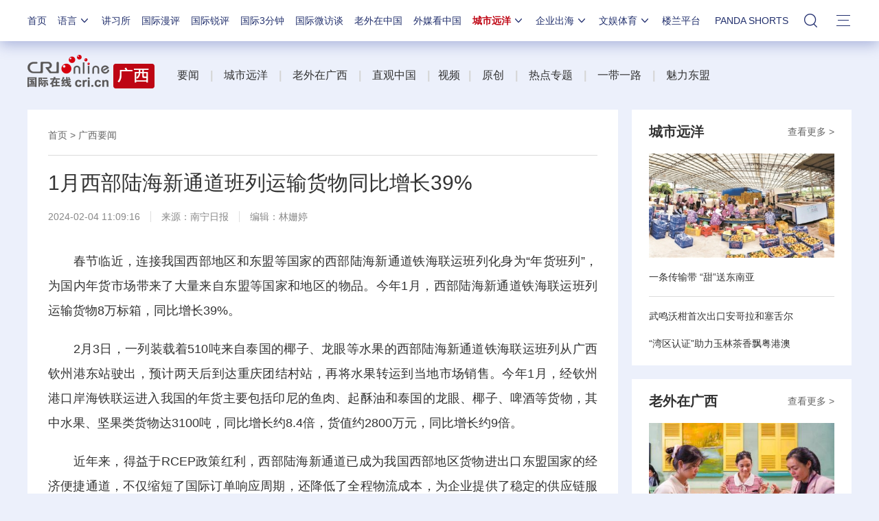

--- FILE ---
content_type: text/css
request_url: https://f2.cri.cn/M00/A8/BF/CqgNOl4ULzyAJUMqAAAAAAAAAAA6429614.index.css
body_size: 306
content:
.secondIndex-logo{background: url(https://f2.cri.cn/M00/A8/BF/CqgNOl4ULzyAasUqAAAAAAAAAAA3389894.logo.png) left 40% no-repeat;}
.secondIndex-menu .menu-title{background: #be0614;color: #ffffff;}
.secondIndex-title-2 div.active a{background: #be0614;}
.secondIndex-title-2 div.active .guangxi-a{background: #fff;color: #333333;}
.secondIndex-title-2 .guangxi-a:hover{color: #be0614 !important;}

.zt3-l3m3r3 .left, .zt3-l3m3r3 .middle{margin-right:0px!important;}
.zt3-l3m3r3 .list-item{margin-left:0px!important;}
.zt3-l3m3r3 .module-title {
    height: 30px;
}


--- FILE ---
content_type: application/javascript
request_url: https://p.data.cctv.com/ge.js
body_size: -4
content:
window.goldlog=(window.goldlog||{});goldlog.Etag="gyIIIvMI900CARLeU6nE9ZPj";goldlog.stag=2;

--- FILE ---
content_type: application/javascript
request_url: https://p.data.cctv.com/ge.js
body_size: 68
content:
window.goldlog=(window.goldlog||{});goldlog.Etag="giIIImTaeFoCARLeU6mq6PGD";goldlog.stag=2;